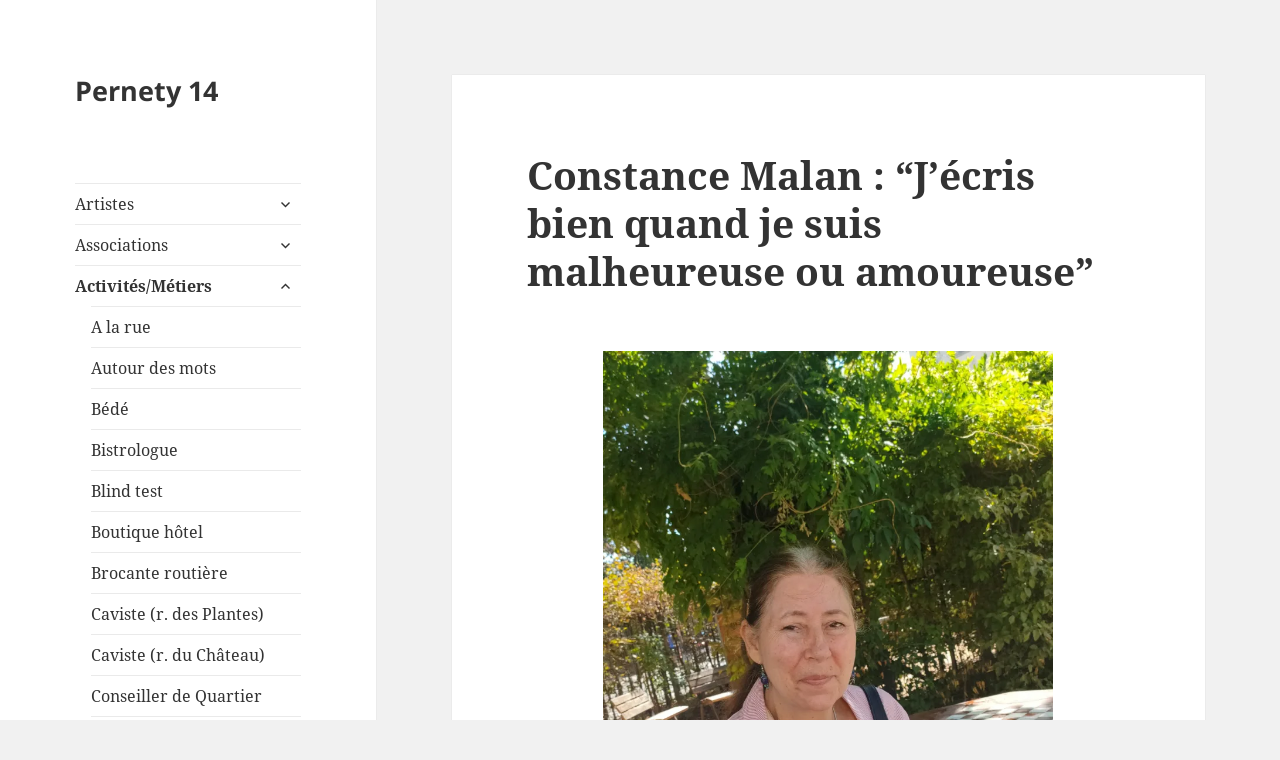

--- FILE ---
content_type: text/html; charset=UTF-8
request_url: https://pernety14.fr/constance-malan-jecris-bien-quand-je-suis-malheureuse-ou-amoureuse/
body_size: 18952
content:
<!DOCTYPE html>
<html lang="en-US" class="no-js">
<head>
	<meta charset="UTF-8">
	<meta name="viewport" content="width=device-width, initial-scale=1.0">
	<link rel="profile" href="https://gmpg.org/xfn/11">
	<link rel="pingback" href="https://pernety14.fr/xmlrpc.php">
	<script>
(function(html){html.className = html.className.replace(/\bno-js\b/,'js')})(document.documentElement);
//# sourceURL=twentyfifteen_javascript_detection
</script>
<title>Constance Malan : &#8220;J&#8217;écris bien quand je suis malheureuse ou amoureuse&#8221; &#8211; Pernety 14</title>
<meta name='robots' content='max-image-preview:large' />
<link rel='dns-prefetch' href='//stats.wp.com' />
<link rel='preconnect' href='//i0.wp.com' />
<link rel='preconnect' href='//c0.wp.com' />
<link rel="alternate" type="application/rss+xml" title="Pernety 14 &raquo; Feed" href="https://pernety14.fr/feed/" />
<link rel="alternate" type="application/rss+xml" title="Pernety 14 &raquo; Comments Feed" href="https://pernety14.fr/comments/feed/" />
<link rel="alternate" type="application/rss+xml" title="Pernety 14 &raquo; Constance Malan : &#8220;J&#8217;écris bien quand je suis malheureuse ou amoureuse&#8221; Comments Feed" href="https://pernety14.fr/constance-malan-jecris-bien-quand-je-suis-malheureuse-ou-amoureuse/feed/" />
<link rel="alternate" title="oEmbed (JSON)" type="application/json+oembed" href="https://pernety14.fr/wp-json/oembed/1.0/embed?url=https%3A%2F%2Fpernety14.fr%2Fconstance-malan-jecris-bien-quand-je-suis-malheureuse-ou-amoureuse%2F" />
<link rel="alternate" title="oEmbed (XML)" type="text/xml+oembed" href="https://pernety14.fr/wp-json/oembed/1.0/embed?url=https%3A%2F%2Fpernety14.fr%2Fconstance-malan-jecris-bien-quand-je-suis-malheureuse-ou-amoureuse%2F&#038;format=xml" />
<style id='wp-img-auto-sizes-contain-inline-css'>
img:is([sizes=auto i],[sizes^="auto," i]){contain-intrinsic-size:3000px 1500px}
/*# sourceURL=wp-img-auto-sizes-contain-inline-css */
</style>
<link rel='stylesheet' id='twentyfifteen-jetpack-css' href='https://c0.wp.com/p/jetpack/15.4/modules/theme-tools/compat/twentyfifteen.css' media='all' />
<style id='wp-emoji-styles-inline-css'>

	img.wp-smiley, img.emoji {
		display: inline !important;
		border: none !important;
		box-shadow: none !important;
		height: 1em !important;
		width: 1em !important;
		margin: 0 0.07em !important;
		vertical-align: -0.1em !important;
		background: none !important;
		padding: 0 !important;
	}
/*# sourceURL=wp-emoji-styles-inline-css */
</style>
<style id='wp-block-library-inline-css'>
:root{--wp-block-synced-color:#7a00df;--wp-block-synced-color--rgb:122,0,223;--wp-bound-block-color:var(--wp-block-synced-color);--wp-editor-canvas-background:#ddd;--wp-admin-theme-color:#007cba;--wp-admin-theme-color--rgb:0,124,186;--wp-admin-theme-color-darker-10:#006ba1;--wp-admin-theme-color-darker-10--rgb:0,107,160.5;--wp-admin-theme-color-darker-20:#005a87;--wp-admin-theme-color-darker-20--rgb:0,90,135;--wp-admin-border-width-focus:2px}@media (min-resolution:192dpi){:root{--wp-admin-border-width-focus:1.5px}}.wp-element-button{cursor:pointer}:root .has-very-light-gray-background-color{background-color:#eee}:root .has-very-dark-gray-background-color{background-color:#313131}:root .has-very-light-gray-color{color:#eee}:root .has-very-dark-gray-color{color:#313131}:root .has-vivid-green-cyan-to-vivid-cyan-blue-gradient-background{background:linear-gradient(135deg,#00d084,#0693e3)}:root .has-purple-crush-gradient-background{background:linear-gradient(135deg,#34e2e4,#4721fb 50%,#ab1dfe)}:root .has-hazy-dawn-gradient-background{background:linear-gradient(135deg,#faaca8,#dad0ec)}:root .has-subdued-olive-gradient-background{background:linear-gradient(135deg,#fafae1,#67a671)}:root .has-atomic-cream-gradient-background{background:linear-gradient(135deg,#fdd79a,#004a59)}:root .has-nightshade-gradient-background{background:linear-gradient(135deg,#330968,#31cdcf)}:root .has-midnight-gradient-background{background:linear-gradient(135deg,#020381,#2874fc)}:root{--wp--preset--font-size--normal:16px;--wp--preset--font-size--huge:42px}.has-regular-font-size{font-size:1em}.has-larger-font-size{font-size:2.625em}.has-normal-font-size{font-size:var(--wp--preset--font-size--normal)}.has-huge-font-size{font-size:var(--wp--preset--font-size--huge)}.has-text-align-center{text-align:center}.has-text-align-left{text-align:left}.has-text-align-right{text-align:right}.has-fit-text{white-space:nowrap!important}#end-resizable-editor-section{display:none}.aligncenter{clear:both}.items-justified-left{justify-content:flex-start}.items-justified-center{justify-content:center}.items-justified-right{justify-content:flex-end}.items-justified-space-between{justify-content:space-between}.screen-reader-text{border:0;clip-path:inset(50%);height:1px;margin:-1px;overflow:hidden;padding:0;position:absolute;width:1px;word-wrap:normal!important}.screen-reader-text:focus{background-color:#ddd;clip-path:none;color:#444;display:block;font-size:1em;height:auto;left:5px;line-height:normal;padding:15px 23px 14px;text-decoration:none;top:5px;width:auto;z-index:100000}html :where(.has-border-color){border-style:solid}html :where([style*=border-top-color]){border-top-style:solid}html :where([style*=border-right-color]){border-right-style:solid}html :where([style*=border-bottom-color]){border-bottom-style:solid}html :where([style*=border-left-color]){border-left-style:solid}html :where([style*=border-width]){border-style:solid}html :where([style*=border-top-width]){border-top-style:solid}html :where([style*=border-right-width]){border-right-style:solid}html :where([style*=border-bottom-width]){border-bottom-style:solid}html :where([style*=border-left-width]){border-left-style:solid}html :where(img[class*=wp-image-]){height:auto;max-width:100%}:where(figure){margin:0 0 1em}html :where(.is-position-sticky){--wp-admin--admin-bar--position-offset:var(--wp-admin--admin-bar--height,0px)}@media screen and (max-width:600px){html :where(.is-position-sticky){--wp-admin--admin-bar--position-offset:0px}}

/*# sourceURL=wp-block-library-inline-css */
</style><style id='global-styles-inline-css'>
:root{--wp--preset--aspect-ratio--square: 1;--wp--preset--aspect-ratio--4-3: 4/3;--wp--preset--aspect-ratio--3-4: 3/4;--wp--preset--aspect-ratio--3-2: 3/2;--wp--preset--aspect-ratio--2-3: 2/3;--wp--preset--aspect-ratio--16-9: 16/9;--wp--preset--aspect-ratio--9-16: 9/16;--wp--preset--color--black: #000000;--wp--preset--color--cyan-bluish-gray: #abb8c3;--wp--preset--color--white: #fff;--wp--preset--color--pale-pink: #f78da7;--wp--preset--color--vivid-red: #cf2e2e;--wp--preset--color--luminous-vivid-orange: #ff6900;--wp--preset--color--luminous-vivid-amber: #fcb900;--wp--preset--color--light-green-cyan: #7bdcb5;--wp--preset--color--vivid-green-cyan: #00d084;--wp--preset--color--pale-cyan-blue: #8ed1fc;--wp--preset--color--vivid-cyan-blue: #0693e3;--wp--preset--color--vivid-purple: #9b51e0;--wp--preset--color--dark-gray: #111;--wp--preset--color--light-gray: #f1f1f1;--wp--preset--color--yellow: #f4ca16;--wp--preset--color--dark-brown: #352712;--wp--preset--color--medium-pink: #e53b51;--wp--preset--color--light-pink: #ffe5d1;--wp--preset--color--dark-purple: #2e2256;--wp--preset--color--purple: #674970;--wp--preset--color--blue-gray: #22313f;--wp--preset--color--bright-blue: #55c3dc;--wp--preset--color--light-blue: #e9f2f9;--wp--preset--gradient--vivid-cyan-blue-to-vivid-purple: linear-gradient(135deg,rgb(6,147,227) 0%,rgb(155,81,224) 100%);--wp--preset--gradient--light-green-cyan-to-vivid-green-cyan: linear-gradient(135deg,rgb(122,220,180) 0%,rgb(0,208,130) 100%);--wp--preset--gradient--luminous-vivid-amber-to-luminous-vivid-orange: linear-gradient(135deg,rgb(252,185,0) 0%,rgb(255,105,0) 100%);--wp--preset--gradient--luminous-vivid-orange-to-vivid-red: linear-gradient(135deg,rgb(255,105,0) 0%,rgb(207,46,46) 100%);--wp--preset--gradient--very-light-gray-to-cyan-bluish-gray: linear-gradient(135deg,rgb(238,238,238) 0%,rgb(169,184,195) 100%);--wp--preset--gradient--cool-to-warm-spectrum: linear-gradient(135deg,rgb(74,234,220) 0%,rgb(151,120,209) 20%,rgb(207,42,186) 40%,rgb(238,44,130) 60%,rgb(251,105,98) 80%,rgb(254,248,76) 100%);--wp--preset--gradient--blush-light-purple: linear-gradient(135deg,rgb(255,206,236) 0%,rgb(152,150,240) 100%);--wp--preset--gradient--blush-bordeaux: linear-gradient(135deg,rgb(254,205,165) 0%,rgb(254,45,45) 50%,rgb(107,0,62) 100%);--wp--preset--gradient--luminous-dusk: linear-gradient(135deg,rgb(255,203,112) 0%,rgb(199,81,192) 50%,rgb(65,88,208) 100%);--wp--preset--gradient--pale-ocean: linear-gradient(135deg,rgb(255,245,203) 0%,rgb(182,227,212) 50%,rgb(51,167,181) 100%);--wp--preset--gradient--electric-grass: linear-gradient(135deg,rgb(202,248,128) 0%,rgb(113,206,126) 100%);--wp--preset--gradient--midnight: linear-gradient(135deg,rgb(2,3,129) 0%,rgb(40,116,252) 100%);--wp--preset--gradient--dark-gray-gradient-gradient: linear-gradient(90deg, rgba(17,17,17,1) 0%, rgba(42,42,42,1) 100%);--wp--preset--gradient--light-gray-gradient: linear-gradient(90deg, rgba(241,241,241,1) 0%, rgba(215,215,215,1) 100%);--wp--preset--gradient--white-gradient: linear-gradient(90deg, rgba(255,255,255,1) 0%, rgba(230,230,230,1) 100%);--wp--preset--gradient--yellow-gradient: linear-gradient(90deg, rgba(244,202,22,1) 0%, rgba(205,168,10,1) 100%);--wp--preset--gradient--dark-brown-gradient: linear-gradient(90deg, rgba(53,39,18,1) 0%, rgba(91,67,31,1) 100%);--wp--preset--gradient--medium-pink-gradient: linear-gradient(90deg, rgba(229,59,81,1) 0%, rgba(209,28,51,1) 100%);--wp--preset--gradient--light-pink-gradient: linear-gradient(90deg, rgba(255,229,209,1) 0%, rgba(255,200,158,1) 100%);--wp--preset--gradient--dark-purple-gradient: linear-gradient(90deg, rgba(46,34,86,1) 0%, rgba(66,48,123,1) 100%);--wp--preset--gradient--purple-gradient: linear-gradient(90deg, rgba(103,73,112,1) 0%, rgba(131,93,143,1) 100%);--wp--preset--gradient--blue-gray-gradient: linear-gradient(90deg, rgba(34,49,63,1) 0%, rgba(52,75,96,1) 100%);--wp--preset--gradient--bright-blue-gradient: linear-gradient(90deg, rgba(85,195,220,1) 0%, rgba(43,180,211,1) 100%);--wp--preset--gradient--light-blue-gradient: linear-gradient(90deg, rgba(233,242,249,1) 0%, rgba(193,218,238,1) 100%);--wp--preset--font-size--small: 13px;--wp--preset--font-size--medium: 20px;--wp--preset--font-size--large: 36px;--wp--preset--font-size--x-large: 42px;--wp--preset--spacing--20: 0.44rem;--wp--preset--spacing--30: 0.67rem;--wp--preset--spacing--40: 1rem;--wp--preset--spacing--50: 1.5rem;--wp--preset--spacing--60: 2.25rem;--wp--preset--spacing--70: 3.38rem;--wp--preset--spacing--80: 5.06rem;--wp--preset--shadow--natural: 6px 6px 9px rgba(0, 0, 0, 0.2);--wp--preset--shadow--deep: 12px 12px 50px rgba(0, 0, 0, 0.4);--wp--preset--shadow--sharp: 6px 6px 0px rgba(0, 0, 0, 0.2);--wp--preset--shadow--outlined: 6px 6px 0px -3px rgb(255, 255, 255), 6px 6px rgb(0, 0, 0);--wp--preset--shadow--crisp: 6px 6px 0px rgb(0, 0, 0);}:where(.is-layout-flex){gap: 0.5em;}:where(.is-layout-grid){gap: 0.5em;}body .is-layout-flex{display: flex;}.is-layout-flex{flex-wrap: wrap;align-items: center;}.is-layout-flex > :is(*, div){margin: 0;}body .is-layout-grid{display: grid;}.is-layout-grid > :is(*, div){margin: 0;}:where(.wp-block-columns.is-layout-flex){gap: 2em;}:where(.wp-block-columns.is-layout-grid){gap: 2em;}:where(.wp-block-post-template.is-layout-flex){gap: 1.25em;}:where(.wp-block-post-template.is-layout-grid){gap: 1.25em;}.has-black-color{color: var(--wp--preset--color--black) !important;}.has-cyan-bluish-gray-color{color: var(--wp--preset--color--cyan-bluish-gray) !important;}.has-white-color{color: var(--wp--preset--color--white) !important;}.has-pale-pink-color{color: var(--wp--preset--color--pale-pink) !important;}.has-vivid-red-color{color: var(--wp--preset--color--vivid-red) !important;}.has-luminous-vivid-orange-color{color: var(--wp--preset--color--luminous-vivid-orange) !important;}.has-luminous-vivid-amber-color{color: var(--wp--preset--color--luminous-vivid-amber) !important;}.has-light-green-cyan-color{color: var(--wp--preset--color--light-green-cyan) !important;}.has-vivid-green-cyan-color{color: var(--wp--preset--color--vivid-green-cyan) !important;}.has-pale-cyan-blue-color{color: var(--wp--preset--color--pale-cyan-blue) !important;}.has-vivid-cyan-blue-color{color: var(--wp--preset--color--vivid-cyan-blue) !important;}.has-vivid-purple-color{color: var(--wp--preset--color--vivid-purple) !important;}.has-black-background-color{background-color: var(--wp--preset--color--black) !important;}.has-cyan-bluish-gray-background-color{background-color: var(--wp--preset--color--cyan-bluish-gray) !important;}.has-white-background-color{background-color: var(--wp--preset--color--white) !important;}.has-pale-pink-background-color{background-color: var(--wp--preset--color--pale-pink) !important;}.has-vivid-red-background-color{background-color: var(--wp--preset--color--vivid-red) !important;}.has-luminous-vivid-orange-background-color{background-color: var(--wp--preset--color--luminous-vivid-orange) !important;}.has-luminous-vivid-amber-background-color{background-color: var(--wp--preset--color--luminous-vivid-amber) !important;}.has-light-green-cyan-background-color{background-color: var(--wp--preset--color--light-green-cyan) !important;}.has-vivid-green-cyan-background-color{background-color: var(--wp--preset--color--vivid-green-cyan) !important;}.has-pale-cyan-blue-background-color{background-color: var(--wp--preset--color--pale-cyan-blue) !important;}.has-vivid-cyan-blue-background-color{background-color: var(--wp--preset--color--vivid-cyan-blue) !important;}.has-vivid-purple-background-color{background-color: var(--wp--preset--color--vivid-purple) !important;}.has-black-border-color{border-color: var(--wp--preset--color--black) !important;}.has-cyan-bluish-gray-border-color{border-color: var(--wp--preset--color--cyan-bluish-gray) !important;}.has-white-border-color{border-color: var(--wp--preset--color--white) !important;}.has-pale-pink-border-color{border-color: var(--wp--preset--color--pale-pink) !important;}.has-vivid-red-border-color{border-color: var(--wp--preset--color--vivid-red) !important;}.has-luminous-vivid-orange-border-color{border-color: var(--wp--preset--color--luminous-vivid-orange) !important;}.has-luminous-vivid-amber-border-color{border-color: var(--wp--preset--color--luminous-vivid-amber) !important;}.has-light-green-cyan-border-color{border-color: var(--wp--preset--color--light-green-cyan) !important;}.has-vivid-green-cyan-border-color{border-color: var(--wp--preset--color--vivid-green-cyan) !important;}.has-pale-cyan-blue-border-color{border-color: var(--wp--preset--color--pale-cyan-blue) !important;}.has-vivid-cyan-blue-border-color{border-color: var(--wp--preset--color--vivid-cyan-blue) !important;}.has-vivid-purple-border-color{border-color: var(--wp--preset--color--vivid-purple) !important;}.has-vivid-cyan-blue-to-vivid-purple-gradient-background{background: var(--wp--preset--gradient--vivid-cyan-blue-to-vivid-purple) !important;}.has-light-green-cyan-to-vivid-green-cyan-gradient-background{background: var(--wp--preset--gradient--light-green-cyan-to-vivid-green-cyan) !important;}.has-luminous-vivid-amber-to-luminous-vivid-orange-gradient-background{background: var(--wp--preset--gradient--luminous-vivid-amber-to-luminous-vivid-orange) !important;}.has-luminous-vivid-orange-to-vivid-red-gradient-background{background: var(--wp--preset--gradient--luminous-vivid-orange-to-vivid-red) !important;}.has-very-light-gray-to-cyan-bluish-gray-gradient-background{background: var(--wp--preset--gradient--very-light-gray-to-cyan-bluish-gray) !important;}.has-cool-to-warm-spectrum-gradient-background{background: var(--wp--preset--gradient--cool-to-warm-spectrum) !important;}.has-blush-light-purple-gradient-background{background: var(--wp--preset--gradient--blush-light-purple) !important;}.has-blush-bordeaux-gradient-background{background: var(--wp--preset--gradient--blush-bordeaux) !important;}.has-luminous-dusk-gradient-background{background: var(--wp--preset--gradient--luminous-dusk) !important;}.has-pale-ocean-gradient-background{background: var(--wp--preset--gradient--pale-ocean) !important;}.has-electric-grass-gradient-background{background: var(--wp--preset--gradient--electric-grass) !important;}.has-midnight-gradient-background{background: var(--wp--preset--gradient--midnight) !important;}.has-small-font-size{font-size: var(--wp--preset--font-size--small) !important;}.has-medium-font-size{font-size: var(--wp--preset--font-size--medium) !important;}.has-large-font-size{font-size: var(--wp--preset--font-size--large) !important;}.has-x-large-font-size{font-size: var(--wp--preset--font-size--x-large) !important;}
/*# sourceURL=global-styles-inline-css */
</style>

<style id='classic-theme-styles-inline-css'>
/*! This file is auto-generated */
.wp-block-button__link{color:#fff;background-color:#32373c;border-radius:9999px;box-shadow:none;text-decoration:none;padding:calc(.667em + 2px) calc(1.333em + 2px);font-size:1.125em}.wp-block-file__button{background:#32373c;color:#fff;text-decoration:none}
/*# sourceURL=/wp-includes/css/classic-themes.min.css */
</style>
<link rel='stylesheet' id='twentyfifteen-fonts-css' href='https://pernety14.fr/wp-content/themes/twentyfifteen/assets/fonts/noto-sans-plus-noto-serif-plus-inconsolata.css?ver=20230328' media='all' />
<link rel='stylesheet' id='genericons-css' href='https://c0.wp.com/p/jetpack/15.4/_inc/genericons/genericons/genericons.css' media='all' />
<link rel='stylesheet' id='twentyfifteen-style-css' href='https://pernety14.fr/wp-content/themes/twentyfifteen/style.css?ver=20251202' media='all' />
<link rel='stylesheet' id='twentyfifteen-block-style-css' href='https://pernety14.fr/wp-content/themes/twentyfifteen/css/blocks.css?ver=20240715' media='all' />
<script src="https://c0.wp.com/c/6.9/wp-includes/js/jquery/jquery.min.js" id="jquery-core-js"></script>
<script src="https://c0.wp.com/c/6.9/wp-includes/js/jquery/jquery-migrate.min.js" id="jquery-migrate-js"></script>
<script id="twentyfifteen-script-js-extra">
var screenReaderText = {"expand":"\u003Cspan class=\"screen-reader-text\"\u003Eexpand child menu\u003C/span\u003E","collapse":"\u003Cspan class=\"screen-reader-text\"\u003Ecollapse child menu\u003C/span\u003E"};
//# sourceURL=twentyfifteen-script-js-extra
</script>
<script src="https://pernety14.fr/wp-content/themes/twentyfifteen/js/functions.js?ver=20250729" id="twentyfifteen-script-js" defer data-wp-strategy="defer"></script>
<link rel="https://api.w.org/" href="https://pernety14.fr/wp-json/" /><link rel="alternate" title="JSON" type="application/json" href="https://pernety14.fr/wp-json/wp/v2/posts/2445" /><link rel="EditURI" type="application/rsd+xml" title="RSD" href="https://pernety14.fr/xmlrpc.php?rsd" />
<meta name="generator" content="WordPress 6.9" />
<link rel="canonical" href="https://pernety14.fr/constance-malan-jecris-bien-quand-je-suis-malheureuse-ou-amoureuse/" />
<link rel='shortlink' href='https://pernety14.fr/?p=2445' />
	<style>img#wpstats{display:none}</style>
		</head>

<body class="wp-singular post-template-default single single-post postid-2445 single-format-standard wp-embed-responsive wp-theme-twentyfifteen">
<div id="page" class="hfeed site">
	<a class="skip-link screen-reader-text" href="#content">
		Skip to content	</a>

	<div id="sidebar" class="sidebar">
		<header id="masthead" class="site-header">
			<div class="site-branding">
									<p class="site-title"><a href="https://pernety14.fr/" rel="home" >Pernety 14</a></p>
					
				<button class="secondary-toggle">Menu and widgets</button>
			</div><!-- .site-branding -->
		</header><!-- .site-header -->

			<div id="secondary" class="secondary">

					<nav id="site-navigation" class="main-navigation">
				<div class="menu-accueil-container"><ul id="menu-accueil" class="nav-menu"><li id="menu-item-4519" class="menu-item menu-item-type-taxonomy menu-item-object-category menu-item-has-children menu-item-4519"><a href="https://pernety14.fr/category/artistes/">Artistes</a>
<ul class="sub-menu">
	<li id="menu-item-4620" class="menu-item menu-item-type-post_type menu-item-object-post menu-item-4620"><a href="https://pernety14.fr/le-tres-bon-trip-de-bad-beu-dans-le-14eme/">bad beu</a></li>
	<li id="menu-item-5470" class="menu-item menu-item-type-post_type menu-item-object-post menu-item-5470"><a href="https://pernety14.fr/nadette-barbosa-perrin-entre-collages-et-amoureux-de-papier/">Nadette Barbosa Perrin</a></li>
	<li id="menu-item-6003" class="menu-item menu-item-type-post_type menu-item-object-post menu-item-6003"><a href="https://pernety14.fr/maylis-de-bascher-les-couleurs-de-la-vraie-vie/">Maÿlis de Bascher</a></li>
	<li id="menu-item-4625" class="menu-item menu-item-type-post_type menu-item-object-post menu-item-4625"><a href="https://pernety14.fr/la-marginalite-est-ma-matiere-de-predilection-marie-bataille/">Marie Bataille</a></li>
	<li id="menu-item-4612" class="menu-item menu-item-type-post_type menu-item-object-post menu-item-4612"><a href="https://pernety14.fr/michel-buhler-ne-met-pas-deau-dans-son-vin-rouge/">Michel Bühler</a></li>
	<li id="menu-item-4621" class="menu-item menu-item-type-post_type menu-item-object-post menu-item-4621"><a href="https://pernety14.fr/les-exquises-esquisses-de-marie-burgat-ecrivaine-de-pernety/">Marie Burgat</a></li>
	<li id="menu-item-4619" class="menu-item menu-item-type-post_type menu-item-object-post menu-item-4619"><a href="https://pernety14.fr/le-paris-plus-beau-de-jean-francois-caillarec/">Jean-François Caillarec</a></li>
	<li id="menu-item-4597" class="menu-item menu-item-type-post_type menu-item-object-post menu-item-4597"><a href="https://pernety14.fr/ambre-castilla-peintre-coloriste-de-montparnasse/">Ambre Castilla</a></li>
	<li id="menu-item-4627" class="menu-item menu-item-type-post_type menu-item-object-post menu-item-4627"><a href="https://pernety14.fr/dominique-cros-je-ne-fais-jamais-ce-quon-attend-de-moi-en-peinture/">Dominique Cros</a></li>
	<li id="menu-item-4603" class="menu-item menu-item-type-post_type menu-item-object-post menu-item-4603"><a href="https://pernety14.fr/francesca-dal-chele-la-photographe-du-coin-de-la-rue/">Francesca Dal Chele</a></li>
	<li id="menu-item-4608" class="menu-item menu-item-type-post_type menu-item-object-post menu-item-4608"><a href="https://pernety14.fr/lucile-denizot-na-pas-peur-du-grand-mechant-loup/">Lucile Denizot</a></li>
	<li id="menu-item-4602" class="menu-item menu-item-type-post_type menu-item-object-post menu-item-4602"><a href="https://pernety14.fr/france-dumas-croque-la-vie-du-14eme-arrondissement/">France Dumas</a></li>
	<li id="menu-item-4614" class="menu-item menu-item-type-post_type menu-item-object-post menu-item-4614"><a href="https://pernety14.fr/quand-lenergie-devient-art-roland-erguy-professeur-de-tai-chi-et-artiste-sculpteur/">Roland Erguy</a></li>
	<li id="menu-item-4610" class="menu-item menu-item-type-post_type menu-item-object-post menu-item-4610"><a href="https://pernety14.fr/marie-laure-fadier-un-talent-en-trois-dimensions/">Marie Laure Fadier</a></li>
	<li id="menu-item-4618" class="menu-item menu-item-type-post_type menu-item-object-post menu-item-4618"><a href="https://pernety14.fr/le-kiosque-atelier-de-sedigheh-fahrat/">Sedigheh Fahrat</a></li>
	<li id="menu-item-4600" class="menu-item menu-item-type-post_type menu-item-object-post menu-item-4600"><a href="https://pernety14.fr/chantal-grimm-celebre-les-belles-rebelles-du-moyen-age-et-de-la-renaissance/">Chantal Grimm</a></li>
	<li id="menu-item-4609" class="menu-item menu-item-type-post_type menu-item-object-post menu-item-4609"><a href="https://pernety14.fr/marc-havet-plus-grand-chanteur-buveur-compositeur-encore-en-vie/">Marc Havet</a></li>
	<li id="menu-item-4623" class="menu-item menu-item-type-post_type menu-item-object-post menu-item-4623"><a href="https://pernety14.fr/heartcraft-le-coeur-a-louvrage-dans-le-14eme-bisounours/">HeartCraft</a></li>
	<li id="menu-item-4607" class="menu-item menu-item-type-post_type menu-item-object-post menu-item-4607"><a href="https://pernety14.fr/lou-hopop-pas-folle-la-guepe/">Lou Hopop</a></li>
	<li id="menu-item-4624" class="menu-item menu-item-type-post_type menu-item-object-post menu-item-4624"><a href="https://pernety14.fr/le-14eme-en-graffs-et-en-friches-de-katre/">Katre</a></li>
	<li id="menu-item-5163" class="menu-item menu-item-type-post_type menu-item-object-post menu-item-5163"><a href="https://pernety14.fr/ibrahima-kone-sans-tabou-a-paris-14eme/">Ibrahima Kone</a></li>
	<li id="menu-item-4599" class="menu-item menu-item-type-post_type menu-item-object-post menu-item-4599"><a href="https://pernety14.fr/cadavres-exquis-et-autres-desirs-de-daisy-le-dez/">Daisy Le Dez</a></li>
	<li id="menu-item-5654" class="menu-item menu-item-type-post_type menu-item-object-post menu-item-5654"><a href="https://pernety14.fr/vincent-marshall-interview-dans-les-regles-de-lart/">Vincent Marshall</a></li>
	<li id="menu-item-4613" class="menu-item menu-item-type-post_type menu-item-object-post menu-item-4613"><a href="https://pernety14.fr/nelly-pouget-dernier-dinosaure-du-jazz-contemporain/">Nelly Pouget</a></li>
	<li id="menu-item-5930" class="menu-item menu-item-type-post_type menu-item-object-post menu-item-5930"><a href="https://pernety14.fr/les-invitations-au-voyage-de-cyril-reguerre/">Cyril Réguerre</a></li>
	<li id="menu-item-4604" class="menu-item menu-item-type-post_type menu-item-object-post menu-item-4604"><a href="https://pernety14.fr/jade-saint-paul-peintre-autodidacte-de-paris-de-la-martinique-et-du-monde/">Jade Saint-Paul</a></li>
	<li id="menu-item-4615" class="menu-item menu-item-type-post_type menu-item-object-post menu-item-4615"><a href="https://pernety14.fr/soda-pop-jai-toujours-ete-un-touche-a-tout/">Soda Pop</a></li>
	<li id="menu-item-4626" class="menu-item menu-item-type-post_type menu-item-object-post menu-item-4626"><a href="https://pernety14.fr/claudia-tavares-ce-que-je-veux-transmettre-aux-gens-cest-le-courage/">Claudia Tavares</a></li>
	<li id="menu-item-4601" class="menu-item menu-item-type-post_type menu-item-object-post menu-item-4601"><a href="https://pernety14.fr/florence-thepault-la-voix-des-chansons-a-textes-de-fip-ta-zik/">Florence Thépault</a></li>
	<li id="menu-item-4606" class="menu-item menu-item-type-post_type menu-item-object-post menu-item-4606"><a href="https://pernety14.fr/jean-pierre-torlois-je-ne-me-prends-pas-pour-un-artiste-jaime-faire-des-trucs/">Jean-Pierre Torlois</a></li>
	<li id="menu-item-4611" class="menu-item menu-item-type-post_type menu-item-object-post menu-item-4611"><a href="https://pernety14.fr/mc-vybz-cest-la-misere-qui-trouve-lhomme-personne-ne-cherche-la-misere/">MC Vybz</a></li>
	<li id="menu-item-4598" class="menu-item menu-item-type-post_type menu-item-object-post menu-item-4598"><a href="https://pernety14.fr/notre-visite-de-latelier-danna-waisman-rue-du-chateau/">Anna Waisman</a></li>
	<li id="menu-item-4596" class="menu-item menu-item-type-post_type menu-item-object-post menu-item-4596"><a href="https://pernety14.fr/alissa-wenz-entre-16-heures-et-16-heures-39/">Alissa Wenz</a></li>
	<li id="menu-item-4932" class="menu-item menu-item-type-post_type menu-item-object-post menu-item-4932"><a href="https://pernety14.fr/meksa-yadadene-entre-3eme-et-7eme-art/">Meksa Yadadene</a></li>
	<li id="menu-item-4605" class="menu-item menu-item-type-post_type menu-item-object-post menu-item-4605"><a href="https://pernety14.fr/jean-yarps-entrevue-entre-pochoirs-et-polars/">Jean Yarps</a></li>
	<li id="menu-item-4617" class="menu-item menu-item-type-post_type menu-item-object-post menu-item-4617"><a href="https://pernety14.fr/yko-artiste-total-et-sans-frontieres/">YKO</a></li>
</ul>
</li>
<li id="menu-item-4520" class="menu-item menu-item-type-taxonomy menu-item-object-category menu-item-has-children menu-item-4520"><a href="https://pernety14.fr/category/associations/">Associations</a>
<ul class="sub-menu">
	<li id="menu-item-6396" class="menu-item menu-item-type-post_type menu-item-object-post menu-item-6396"><a href="https://pernety14.fr/thierry-veron-la-mairie-de-paris-na-que-faire-des-commercants/">ACAGL14</a></li>
	<li id="menu-item-4592" class="menu-item menu-item-type-post_type menu-item-object-post menu-item-4592"><a href="https://pernety14.fr/herve-jacob-le-g-o-de-la-place-moro-giafferi/">Amis de la Place Moro-Giafferi</a></li>
	<li id="menu-item-4580" class="menu-item menu-item-type-post_type menu-item-object-post menu-item-4580"><a href="https://pernety14.fr/a-la-rencontre-des-artistes-du-marche-de-la-creation-edgar-quinet/">Artistes du Marché de la Création Edgar Quinet</a></li>
	<li id="menu-item-4581" class="menu-item menu-item-type-post_type menu-item-object-post menu-item-4581"><a href="https://pernety14.fr/annie-mako-productrice-et-metteuse-en-signes/">Bête à Bon Dieu Production</a></li>
	<li id="menu-item-4582" class="menu-item menu-item-type-post_type menu-item-object-post menu-item-4582"><a href="https://pernety14.fr/carnaval-de-paris-bien-au-dela-de-la-bande-a-basile-pachkoff/">Carnaval de Paris</a></li>
	<li id="menu-item-4583" class="menu-item menu-item-type-post_type menu-item-object-post menu-item-4583"><a href="https://pernety14.fr/christian-deutsch-medaille-fields-citoyenne-du-14eme/">CC14</a></li>
	<li id="menu-item-4590" class="menu-item menu-item-type-post_type menu-item-object-post menu-item-4590"><a href="https://pernety14.fr/un-coin-de-ciel-pour-preserver-lame-du-quartier-pernety/">Coin de Ciel</a></li>
	<li id="menu-item-4584" class="menu-item menu-item-type-post_type menu-item-object-post menu-item-4584"><a href="https://pernety14.fr/coqua-pour-redonner-le-gout-du-collectif-a-pernety-plaisance/">COQUA</a></li>
	<li id="menu-item-4593" class="menu-item menu-item-type-post_type menu-item-object-post menu-item-4593"><a href="https://pernety14.fr/marie-do-freval-le-theatre-doit-etre-une-sorte-de-tempete/">Compagnie Bouche à Bouche</a></li>
	<li id="menu-item-6516" class="menu-item menu-item-type-post_type menu-item-object-post menu-item-6516"><a href="https://pernety14.fr/place-denfert-rochereau-encore-un-instant-monsieur-du-bureau/">Denfert demain</a></li>
	<li id="menu-item-4591" class="menu-item menu-item-type-post_type menu-item-object-post menu-item-4591"><a href="https://pernety14.fr/florimont-centre-nevralgique-associatif-du-14eme/">Florimont</a></li>
	<li id="menu-item-4594" class="menu-item menu-item-type-post_type menu-item-object-post menu-item-4594"><a href="https://pernety14.fr/patricia-benech-le-roux-women-empowerment-activist/">Garidell14</a></li>
	<li id="menu-item-4579" class="menu-item menu-item-type-post_type menu-item-object-post menu-item-4579"><a href="https://pernety14.fr/les-jardins-numeriques-et-liut-de-bobigny-sallient-contre-la-fracture-sociale/">Jardins Numériques</a></li>
	<li id="menu-item-5001" class="menu-item menu-item-type-post_type menu-item-object-post menu-item-5001"><a href="https://pernety14.fr/rencontres-avec-yann-ber-tillenon-au-bar-de-la-liberte/">Kervreizh</a></li>
	<li id="menu-item-6453" class="menu-item menu-item-type-post_type menu-item-object-post menu-item-6453"><a href="https://pernety14.fr/pascal-fort-la-situation-dans-les-immeubles-sociaux-est-devenue-invivable/">Locataires du 18 Moulin de la Vierge</a></li>
	<li id="menu-item-4585" class="menu-item menu-item-type-post_type menu-item-object-post menu-item-4585"><a href="https://pernety14.fr/dominique-massot-on-peut-tres-vite-se-retrouver-a-la-rue/">Mie de Pain</a></li>
	<li id="menu-item-4588" class="menu-item menu-item-type-post_type menu-item-object-post menu-item-4588"><a href="https://pernety14.fr/nous-avons-resolu-lenigme-miss-marple-consorts/">Miss Marple &#038; Consorts</a></li>
	<li id="menu-item-4595" class="menu-item menu-item-type-post_type menu-item-object-post menu-item-4595"><a href="https://pernety14.fr/francoise-le-goaziou-presidente-du-lieu-de-la-joie-detre-ensemble/">Mission Bretonne</a></li>
	<li id="menu-item-4576" class="menu-item menu-item-type-post_type menu-item-object-post menu-item-4576"><a href="https://pernety14.fr/le-moulin-a-cafe-prend-un-coup-de-jeune-pour-ses-16-ans/">Moulin à Café</a></li>
	<li id="menu-item-5426" class="menu-item menu-item-type-post_type menu-item-object-post menu-item-5426"><a href="https://pernety14.fr/de-quoi-est-faite-la-nouvelle-exposition-de-personimages/">Personimages</a></li>
	<li id="menu-item-4578" class="menu-item menu-item-type-post_type menu-item-object-post menu-item-4578"><a href="https://pernety14.fr/promethee-humanitaire-25-ans-de-feu-sacre-pour-aider-les-enfants-des-rues/">Prométhée Humanitaire</a></li>
	<li id="menu-item-4586" class="menu-item menu-item-type-post_type menu-item-object-post menu-item-4586"><a href="https://pernety14.fr/la-parcelle-oubliee-du-royaume-de-michele-leroy/">Sauvegarde et Protection du Square Gaston-Baty</a></li>
	<li id="menu-item-4577" class="menu-item menu-item-type-post_type menu-item-object-post menu-item-4577"><a href="https://pernety14.fr/paris-14-territoire-de-cinema-penser-et-agir-pour-un-autre-monde/">Territoire de cinémas</a></li>
	<li id="menu-item-4587" class="menu-item menu-item-type-post_type menu-item-object-post menu-item-4587"><a href="https://pernety14.fr/les-toutous-de-pernety-se-rebiffent/">Toutous de Pernety</a></li>
	<li id="menu-item-5868" class="menu-item menu-item-type-post_type menu-item-object-post menu-item-5868"><a href="https://pernety14.fr/le-verre-saint-en-route-vers-son-deuxieme-anniversaire/">Verre Saint</a></li>
	<li id="menu-item-4589" class="menu-item menu-item-type-post_type menu-item-object-post menu-item-4589"><a href="https://pernety14.fr/olivia-fdida-mon-quartier-cest-mon-fils-ma-bataille/">Vivre Plaisance</a></li>
</ul>
</li>
<li id="menu-item-4518" class="menu-item menu-item-type-taxonomy menu-item-object-category current-post-ancestor current-menu-ancestor current-menu-parent current-post-parent menu-item-has-children menu-item-4518"><a href="https://pernety14.fr/category/metiers-activites/">Activités/Métiers</a>
<ul class="sub-menu">
	<li id="menu-item-4561" class="menu-item menu-item-type-post_type menu-item-object-post menu-item-4561"><a href="https://pernety14.fr/alain-vlad-un-professeur-a-lecole-de-la-rue/">A la rue</a></li>
	<li id="menu-item-4564" class="menu-item menu-item-type-post_type menu-item-object-post menu-item-4564"><a href="https://pernety14.fr/evelyne-bouetel-amoureuse-passionnee-des-mots/">Autour des mots</a></li>
	<li id="menu-item-4544" class="menu-item menu-item-type-post_type menu-item-object-post menu-item-4544"><a href="https://pernety14.fr/les-very-good-ping-pernety-inventive-news-gags-de-badus/">Bédé</a></li>
	<li id="menu-item-4565" class="menu-item menu-item-type-post_type menu-item-object-post menu-item-4565"><a href="https://pernety14.fr/il-faut-sauver-les-bistrots-le-cri-damour-de-pierrick-bourgault-bistrologue/">Bistrologue</a></li>
	<li id="menu-item-5108" class="menu-item menu-item-type-post_type menu-item-object-post menu-item-5108"><a href="https://pernety14.fr/le-blind-test-musical-teste-a-laveugle-dans-le-14eme/">Blind test</a></li>
	<li id="menu-item-4761" class="menu-item menu-item-type-post_type menu-item-object-post menu-item-4761"><a href="https://pernety14.fr/drawing-house-un-endroit-a-decouvrir-dart-dart/">Boutique hôtel</a></li>
	<li id="menu-item-5247" class="menu-item menu-item-type-post_type menu-item-object-post menu-item-5247"><a href="https://pernety14.fr/came-sur-macadam-la-brocante-routiere-de-la-rue-sarrette/">Brocante routière</a></li>
	<li id="menu-item-4545" class="menu-item menu-item-type-post_type menu-item-object-post menu-item-4545"><a href="https://pernety14.fr/degre-la-cave-rock-inde-du-22-de-la-rue-des-plantes/">Caviste (r. des Plantes)</a></li>
	<li id="menu-item-4555" class="menu-item menu-item-type-post_type menu-item-object-post menu-item-4555"><a href="https://pernety14.fr/lucas-gurgui-le-vin-ca-bouge-enormement/">Caviste (r. du Château)</a></li>
	<li id="menu-item-4573" class="menu-item menu-item-type-post_type menu-item-object-post menu-item-4573"><a href="https://pernety14.fr/les-habits-neufs-du-conseil-de-quartier-pernety/">Conseiller de Quartier</a></li>
	<li id="menu-item-4801" class="menu-item menu-item-type-post_type menu-item-object-post menu-item-4801"><a href="https://pernety14.fr/trois-questions-a-maud-gatel-deputee-sortante-de-paris/">Député</a></li>
	<li id="menu-item-4567" class="menu-item menu-item-type-post_type menu-item-object-post menu-item-4567"><a href="https://pernety14.fr/visite-chez-bernard-zitoune-alias-big-joe-la-memoire-rockn-roll-du-14eme/">DJ</a></li>
	<li id="menu-item-4552" class="menu-item menu-item-type-post_type menu-item-object-post menu-item-4552"><a href="https://pernety14.fr/les-ateliers-henry-dougier-le-monde-tel-quil-est-et-pas-autrement/">Editeur (7ème)</a></li>
	<li id="menu-item-4553" class="menu-item menu-item-type-post_type menu-item-object-post menu-item-4553"><a href="https://pernety14.fr/les-tempetes-traversees-de-gilles-kraemer-capitaine-de-riveneuve-editions/">Editeur (14ème)</a></li>
	<li id="menu-item-6351" class="menu-item menu-item-type-post_type menu-item-object-post menu-item-6351"><a href="https://pernety14.fr/la-resurrection-puissance-1000-dandrea-giovanni-porte/">Etre vivant</a></li>
	<li id="menu-item-4571" class="menu-item menu-item-type-post_type menu-item-object-post menu-item-4571"><a href="https://pernety14.fr/claude-degoutte-fotograff-des-rues-de-paris/">Fotograff</a></li>
	<li id="menu-item-4562" class="menu-item menu-item-type-post_type menu-item-object-post menu-item-4562"><a href="https://pernety14.fr/dany-dan-debeix-ou-la-therapie-par-lhypnose-et-lautohypnose/">Hypnothérapeuthe</a></li>
	<li id="menu-item-4575" class="menu-item menu-item-type-post_type menu-item-object-post menu-item-4575"><a href="https://pernety14.fr/vincent-luccarini-le-parrain-corse-du-quartier-pernety/">Imprimeur</a></li>
	<li id="menu-item-4570" class="menu-item menu-item-type-post_type menu-item-object-post menu-item-4570"><a href="https://pernety14.fr/bruno-sauteron-un-medecin-rattrape-par-son-reve-humanitaire/">Infirmier humanitaire</a></li>
	<li id="menu-item-4574" class="menu-item menu-item-type-post_type menu-item-object-post menu-item-4574"><a href="https://pernety14.fr/yves-andre-dit-gallas-le-trouvetout-du-quotidien/">Inventeur</a></li>
	<li id="menu-item-4548" class="menu-item menu-item-type-post_type menu-item-object-post menu-item-4548"><a href="https://pernety14.fr/le-14eme-arrondissement-au-fil-des-pages/">Journaliste local</a></li>
	<li id="menu-item-4550" class="menu-item menu-item-type-post_type menu-item-object-post menu-item-4550"><a href="https://pernety14.fr/le-kiosque-atelier-de-sedigheh-fahrat/">Kiosquier</a></li>
	<li id="menu-item-4563" class="menu-item menu-item-type-post_type menu-item-object-post menu-item-4563"><a href="https://pernety14.fr/dominique-mazuet-le-libraire-activiste-du-village-pernety/">Libraire</a></li>
	<li id="menu-item-4557" class="menu-item menu-item-type-post_type menu-item-object-post menu-item-4557"><a href="https://pernety14.fr/patrice-pater-le-lunetier-qui-voit-double-dans-le-14eme/">Lunetier</a></li>
	<li id="menu-item-4560" class="menu-item menu-item-type-post_type menu-item-object-post menu-item-4560"><a href="https://pernety14.fr/romuald-provost-le-luthier-en-guitare-qui-decoiffe/">Luthier</a></li>
	<li id="menu-item-5712" class="menu-item menu-item-type-post_type menu-item-object-post menu-item-5712"><a href="https://pernety14.fr/adam-lame-des-couleurs/">Marchand de couleurs</a></li>
	<li id="menu-item-4547" class="menu-item menu-item-type-post_type menu-item-object-post menu-item-4547"><a href="https://pernety14.fr/la-maire-et-la-mairie-de-paris-bientot-taillees-en-piece/">Metteur en scène</a></li>
	<li id="menu-item-6191" class="menu-item menu-item-type-post_type menu-item-object-post menu-item-6191"><a href="https://pernety14.fr/bernard-chaumeil-nous-tend-enfin-la-perche/">Perchman</a></li>
	<li id="menu-item-4551" class="menu-item menu-item-type-post_type menu-item-object-post menu-item-4551"><a href="https://pernety14.fr/les-40-ans-de-vraie-vie-de-chateau-de-daniel-chenot-photographe/">Photographe</a></li>
	<li id="menu-item-4568" class="menu-item menu-item-type-post_type menu-item-object-post current-menu-item menu-item-4568"><a href="https://pernety14.fr/constance-malan-jecris-bien-quand-je-suis-malheureuse-ou-amoureuse/" aria-current="page">Poésie</a></li>
	<li id="menu-item-4549" class="menu-item menu-item-type-post_type menu-item-object-post menu-item-4549"><a href="https://pernety14.fr/le-14eme-en-portraits-de-beatrice-giudicelli/">Portraitiste</a></li>
	<li id="menu-item-4616" class="menu-item menu-item-type-post_type menu-item-object-post menu-item-4616"><a href="https://pernety14.fr/sou-abadi-je-ne-voulais-pas-faire-un-film-politiquement-correct/">Réalisateur (1)</a></li>
	<li id="menu-item-4572" class="menu-item menu-item-type-post_type menu-item-object-post menu-item-4572"><a href="https://pernety14.fr/hafid-aboulahyane-en-crabe-vers-le-14eme-arrondissement/">Réalisateur (2)</a></li>
	<li id="menu-item-4558" class="menu-item menu-item-type-post_type menu-item-object-post menu-item-4558"><a href="https://pernety14.fr/philippe-jolly-le-genial-facteur-et-restaurateur-de-pianos-de-la-rue-boulard/">Restaurateur de pianos</a></li>
	<li id="menu-item-4559" class="menu-item menu-item-type-post_type menu-item-object-post menu-item-4559"><a href="https://pernety14.fr/pierre-josse-le-14eme-est-une-extraordinaire-terre-daventure/">Routard</a></li>
	<li id="menu-item-4845" class="menu-item menu-item-type-post_type menu-item-object-post menu-item-4845"><a href="https://pernety14.fr/alison-fleck-passion-savon/">Savonnier</a></li>
	<li id="menu-item-4566" class="menu-item menu-item-type-post_type menu-item-object-post menu-item-4566"><a href="https://pernety14.fr/la-confiance-est-au-coeur-de-mon-metier-sebastien-guillet-fondateur-de-services-14/">Services à la personne</a></li>
	<li id="menu-item-5521" class="menu-item menu-item-type-post_type menu-item-object-post menu-item-5521"><a href="https://pernety14.fr/theatre-14-les-cinq-ans-dun-theatre-militant/">Théâtre</a></li>
	<li id="menu-item-5590" class="menu-item menu-item-type-post_type menu-item-object-post menu-item-5590"><a href="https://pernety14.fr/il-tuppo-traiteur-italien/">Traiteur</a></li>
	<li id="menu-item-4546" class="menu-item menu-item-type-post_type menu-item-object-post menu-item-4546"><a href="https://pernety14.fr/paris-14eme-underground-by-comte-de-saint-germain/">Visites guidées</a></li>
	<li id="menu-item-4554" class="menu-item menu-item-type-post_type menu-item-object-post menu-item-4554"><a href="https://pernety14.fr/les-vitraux-hauts-en-couleur-dadriana-bellamy-maitre-verrier/">Vitrailliste</a></li>
</ul>
</li>
<li id="menu-item-4522" class="menu-item menu-item-type-taxonomy menu-item-object-category menu-item-has-children menu-item-4522"><a href="https://pernety14.fr/category/bars-restaurants/">Bars restaurants</a>
<ul class="sub-menu">
	<li id="menu-item-4538" class="menu-item menu-item-type-post_type menu-item-object-post menu-item-4538"><a href="https://pernety14.fr/il-faut-sauver-les-bistrots-le-cri-damour-de-pierrick-bourgault-bistrologue/">« Il faut sauver les bistrots! »</a></li>
	<li id="menu-item-4542" class="menu-item menu-item-type-post_type menu-item-object-post menu-item-4542"><a href="https://pernety14.fr/david-rathgeber-veut-mettre-le-14eme-dans-son-assiette/">L&#8217;Assiette</a></li>
	<li id="menu-item-6052" class="menu-item menu-item-type-post_type menu-item-object-post menu-item-6052"><a href="https://pernety14.fr/jools-la-nouvelle-adresse-du-quartier-pernety/">Jools</a></li>
	<li id="menu-item-6700" class="menu-item menu-item-type-post_type menu-item-object-post menu-item-6700"><a href="https://pernety14.fr/un-nouveau-bouquet-pour-la-rue-raymond-losserand/">Le Bouquet</a></li>
	<li id="menu-item-4537" class="menu-item menu-item-type-post_type menu-item-object-post menu-item-4537"><a href="https://pernety14.fr/le-losserand-cafe-la-force-tranquille-du-village-pernety/">Le Losserand Café</a></li>
	<li id="menu-item-4543" class="menu-item menu-item-type-post_type menu-item-object-post menu-item-4543"><a href="https://pernety14.fr/le-vaudesir-la-force-de-la-tradition-des-bistrots-parisiens/">Le Vaudésir</a></li>
	<li id="menu-item-4539" class="menu-item menu-item-type-post_type menu-item-object-post menu-item-4539"><a href="https://pernety14.fr/losmoz-le-cafe-arty-show-qui-a-du-coeur/">L’Osmoz</a></li>
</ul>
</li>
<li id="menu-item-4521" class="menu-item menu-item-type-taxonomy menu-item-object-category menu-item-has-children menu-item-4521"><a href="https://pernety14.fr/category/infos-potins/">Infos/Potins</a>
<ul class="sub-menu">
	<li id="menu-item-6666" class="menu-item menu-item-type-post_type menu-item-object-post menu-item-6666"><a href="https://pernety14.fr/le-noel-reve-de-tous-ceux-qui-ont-un-grand-velo-dans-la-tete/">Le Noël rêvé de tous ceux qui ont un grand vélo dans la tête</a></li>
	<li id="menu-item-6595" class="menu-item menu-item-type-post_type menu-item-object-post menu-item-6595"><a href="https://pernety14.fr/le-marche-de-noel-en-version-cryptee-de-notre-dame-du-travail/">Le Marché de Noël en version cryptée de Notre-Dame du Travail</a></li>
	<li id="menu-item-6115" class="menu-item menu-item-type-post_type menu-item-object-post menu-item-6115"><a href="https://pernety14.fr/kab-le-parfum-de-rentree-de-miss-marple-consorts/">KAB, le parfum de rentrée de Miss Marple &#038; Consorts</a></li>
	<li id="menu-item-5076" class="menu-item menu-item-type-post_type menu-item-object-post menu-item-5076"><a href="https://pernety14.fr/remous-sous-caillou-lautoportrait-deglingue-de-beatrice-giudicelli/">« Remous sous caillou », l’autoportrait déglingué de Béatrice Giudicelli</a></li>
	<li id="menu-item-4721" class="menu-item menu-item-type-post_type menu-item-object-post menu-item-4721"><a href="https://pernety14.fr/le-routard-pose-son-sac-dans-le-14eme-arrondissement/">Le Routard pose son sac dans le 14ème arrondissement</a></li>
	<li id="menu-item-4690" class="menu-item menu-item-type-post_type menu-item-object-post menu-item-4690"><a href="https://pernety14.fr/daisy-le-dez-remet-le-couvert-a-notre-dame-de-bon-secours/">Daisy Le Dez remet le couvert à Notre-Dame de Bon Secours</a></li>
	<li id="menu-item-4526" class="menu-item menu-item-type-post_type menu-item-object-post menu-item-4526"><a href="https://pernety14.fr/il-etait-une-fois-la-rue-de-louest-dans-les-annees-80/">La rue de l’Ouest exhale un parfum des années 80</a></li>
	<li id="menu-item-4527" class="menu-item menu-item-type-post_type menu-item-object-post menu-item-4527"><a href="https://pernety14.fr/bad-beu-sur-les-traces-de-la-generation-perdue/">bad beu sur les traces de la « génération perdue »</a></li>
	<li id="menu-item-4528" class="menu-item menu-item-type-post_type menu-item-object-post menu-item-4528"><a href="https://pernety14.fr/le-montparnasse-illustre-de-jean-francois-caillarec/">Le Montparnasse illustré de Jean-François Caillarec</a></li>
	<li id="menu-item-4529" class="menu-item menu-item-type-post_type menu-item-object-post menu-item-4529"><a href="https://pernety14.fr/une-soiree-100-inoubliable-qui-couronne-un-chemin-de-croix/">Une soirée 100% inoubliable qui couronne un chemin de croix !</a></li>
	<li id="menu-item-4530" class="menu-item menu-item-type-post_type menu-item-object-post menu-item-4530"><a href="https://pernety14.fr/le-conseil-de-quartier-amorce-la-celebration-du-centenaire-des-annees-folles-de-montparnasse/">Le Conseil de Quartier amorce la célébration du centenaire des Années folles de Montparnasse</a></li>
	<li id="menu-item-4531" class="menu-item menu-item-type-post_type menu-item-object-post menu-item-4531"><a href="https://pernety14.fr/helisenne-et-serge-les-egares-du-laurier/">Hélisenne et Serge, les égarés du « Laurier »</a></li>
	<li id="menu-item-4532" class="menu-item menu-item-type-post_type menu-item-object-post menu-item-4532"><a href="https://pernety14.fr/bruno-bonhoure-visiteur-de-noel-a-pernety-village/">Bruno Bonhoure, Visiteur de Noël à Pernety Village</a></li>
	<li id="menu-item-4533" class="menu-item menu-item-type-post_type menu-item-object-post menu-item-4533"><a href="https://pernety14.fr/inauguration-de-la-plaque-illustree-du-54-de-la-rue-du-chateau/">Inauguration de la plaque du 54 de la rue du Château</a></li>
	<li id="menu-item-4534" class="menu-item menu-item-type-post_type menu-item-object-post menu-item-4534"><a href="https://pernety14.fr/balade-street-art-a-paris-14eme-art-urbain-et-memoire-des-lieux/">Balade street-art à Paris 14 : art urbain et mémoire des lieux</a></li>
	<li id="menu-item-4536" class="menu-item menu-item-type-post_type menu-item-object-post menu-item-4536"><a href="https://pernety14.fr/art-delinquance-a-pernety-que-fait-la-police/">Art-délinquance à Pernety : Que fait la police ?</a></li>
	<li id="menu-item-4808" class="menu-item menu-item-type-post_type menu-item-object-post menu-item-4808"><a href="https://pernety14.fr/conseil-de-quartier-pernety-la-chienlit-jusqua-quand/">Conseil de Quartier Pernety : la chienlit jusqu’à quand ?</a></li>
</ul>
</li>
<li id="menu-item-5403" class="menu-item menu-item-type-taxonomy menu-item-object-category menu-item-has-children menu-item-5403"><a href="https://pernety14.fr/category/non-classe/">14ème Général</a>
<ul class="sub-menu">
	<li id="menu-item-5786" class="menu-item menu-item-type-post_type menu-item-object-post menu-item-5786"><a href="https://pernety14.fr/le-14eme-est-ce-deja-la-rda/">Cadre de vie</a></li>
	<li id="menu-item-6545" class="menu-item menu-item-type-post_type menu-item-object-post menu-item-6545"><a href="https://pernety14.fr/place-denfert-rochereau-encore-un-instant-monsieur-du-bureau/">Chantiers</a></li>
	<li id="menu-item-6413" class="menu-item menu-item-type-post_type menu-item-object-post menu-item-6413"><a href="https://pernety14.fr/thierry-veron-la-mairie-de-paris-na-que-faire-des-commercants/">Commerce</a></li>
	<li id="menu-item-6480" class="menu-item menu-item-type-post_type menu-item-object-post menu-item-6480"><a href="https://pernety14.fr/pascal-fort-la-situation-dans-les-immeubles-sociaux-est-devenue-invivable/">Logement social</a></li>
	<li id="menu-item-5404" class="menu-item menu-item-type-post_type menu-item-object-post menu-item-5404"><a href="https://pernety14.fr/le-14eme-apres-elias/">Sécurité</a></li>
	<li id="menu-item-5963" class="menu-item menu-item-type-post_type menu-item-object-post menu-item-5963"><a href="https://pernety14.fr/121-rue-de-louest-prieres-de-ne-pas-deranger/">Vivre ensemble</a></li>
</ul>
</li>
</ul></div>			</nav><!-- .main-navigation -->
		
		
					<div id="widget-area" class="widget-area" role="complementary">
				
		<aside id="recent-posts-2" class="widget widget_recent_entries">
		<h2 class="widget-title">Articles récents</h2><nav aria-label="Articles récents">
		<ul>
											<li>
					<a href="https://pernety14.fr/le-noel-reve-de-tous-ceux-qui-ont-un-grand-velo-dans-la-tete/">Le Noël rêvé de tous ceux qui ont un grand vélo dans la tête</a>
									</li>
											<li>
					<a href="https://pernety14.fr/le-marche-de-noel-en-version-cryptee-de-notre-dame-du-travail/">Le Marché de Noël en version cryptée de Notre-Dame du Travail</a>
									</li>
											<li>
					<a href="https://pernety14.fr/place-denfert-rochereau-encore-un-instant-monsieur-du-bureau/">Place Denfert-Rochereau : &#8220;Encore un instant, monsieur du bureau !&#8221;</a>
									</li>
					</ul>

		</nav></aside><aside id="categories-2" class="widget widget_categories"><h2 class="widget-title">Categories</h2><nav aria-label="Categories">
			<ul>
					<li class="cat-item cat-item-18"><a href="https://pernety14.fr/category/14eme-general/">14ème Général</a> (5)
</li>
	<li class="cat-item cat-item-11"><a href="https://pernety14.fr/category/metiers-activites/">Activités/Métiers</a> (42)
</li>
	<li class="cat-item cat-item-8"><a href="https://pernety14.fr/category/artistes/">Artistes</a> (36)
</li>
	<li class="cat-item cat-item-4"><a href="https://pernety14.fr/category/associations/">Associations</a> (25)
</li>
	<li class="cat-item cat-item-12"><a href="https://pernety14.fr/category/bars-restaurants/">Bars restaurants</a> (6)
</li>
	<li class="cat-item cat-item-13"><a href="https://pernety14.fr/category/infos-potins/">Infos/Potins</a> (16)
</li>
			</ul>

			</nav></aside><aside id="search-2" class="widget widget_search"><form role="search" method="get" class="search-form" action="https://pernety14.fr/">
				<label>
					<span class="screen-reader-text">Search for:</span>
					<input type="search" class="search-field" placeholder="Search &hellip;" value="" name="s" />
				</label>
				<input type="submit" class="search-submit screen-reader-text" value="Search" />
			</form></aside>			</div><!-- .widget-area -->
		
	</div><!-- .secondary -->

	</div><!-- .sidebar -->

	<div id="content" class="site-content">

	<div id="primary" class="content-area">
		<main id="main" class="site-main">

		
<article id="post-2445" class="post-2445 post type-post status-publish format-standard hentry category-metiers-activites">
	
	<header class="entry-header">
		<h1 class="entry-title">Constance Malan : &#8220;J&#8217;écris bien quand je suis malheureuse ou amoureuse&#8221;</h1>	</header><!-- .entry-header -->

	<div class="entry-content">
		<figure id="attachment_2461" aria-describedby="caption-attachment-2461" style="width: 450px" class="wp-caption aligncenter"><img data-recalc-dims="1" fetchpriority="high" decoding="async" class=" wp-image-2461" src="https://i0.wp.com/pernety14.fr/wp-content/uploads/2022/08/Photo-2.jpg?resize=450%2C600&#038;ssl=1" alt="" width="450" height="600" srcset="https://i0.wp.com/pernety14.fr/wp-content/uploads/2022/08/Photo-2-scaled.jpg?resize=225%2C300&amp;ssl=1 225w, https://i0.wp.com/pernety14.fr/wp-content/uploads/2022/08/Photo-2-scaled.jpg?resize=768%2C1024&amp;ssl=1 768w, https://i0.wp.com/pernety14.fr/wp-content/uploads/2022/08/Photo-2-scaled.jpg?resize=1152%2C1536&amp;ssl=1 1152w, https://i0.wp.com/pernety14.fr/wp-content/uploads/2022/08/Photo-2-scaled.jpg?resize=1536%2C2048&amp;ssl=1 1536w, https://i0.wp.com/pernety14.fr/wp-content/uploads/2022/08/Photo-2-scaled.jpg?w=1920&amp;ssl=1 1920w, https://i0.wp.com/pernety14.fr/wp-content/uploads/2022/08/Photo-2-scaled.jpg?w=1320&amp;ssl=1 1320w" sizes="(max-width: 450px) 100vw, 450px" /><figcaption id="caption-attachment-2461" class="wp-caption-text">Constance au Square Alberto-Giacometti</figcaption></figure>
<p>Les poètes ne sont-ils que des plaisantins ? C&#8217;est ce que semble me suggérer Constance Malan qui a placé bien en évidence, au début de la pile de ses presque cinquante poèmes soigneusement imprimés sur format A4 et rangés dans une chemise cartonnée, un email envoyé par une amie intitulé &#8220;Jeux de mots&#8221; : &#8220;On  ne dit pas mon corridor, mais mon corps se repose. [&#8230;] On ne dit pas jerrycan, mais je m&#8217;bidonne [&#8230;] On ne dit pas un poète, mais un klaxon&#8221; [&#8230;]&#8221;. A mi-chemin entre l&#8217;artiste revendiqué et le klaxon se trouve Constance qui habite la rue Léonidas dans le 14ème arrondissement de Paris depuis des années et qui écrit des poèmes depuis toujours au gré de ses humeurs et au fil de ses ruptures et de ses emballements sentimentaux. Rencontre au bar-restaurant <em>Le Laurier</em>.</p>
<p><em><strong>Un journal intime et des poèmes retraçant la vie d&#8217;une grande amoureuse</strong></em></p>
<div>Tous les textes qu&#8217;a écrits Constance Malan trouvent leur source dans son vécu personnel. Vers l&#8217;âge de treize ans, elle se décide à tenir un journal intime &#8211; qu&#8217;elle n&#8217;a jamais lâché depuis lors &#8211; pour exprimer son sentiment de solitude et raconter ses premiers émois amoureux contrariés par son jeune âge. <em>&#8220;C&#8217;est en poursuivant ce projet de journal intime que je me suis arrêtée sur des phrases qui ressemblaient à des vers</em>, se rappelle Constance. Son père, qui a créé une petite société d&#8217;édition en Irlande pour éditer ses propres nouvelles et traductions de Mark Twain et O. Henry, partage cet amour des mots et va lui mettre entre les mains de nombreux livres de poésie dont ceux de Supervielle qu&#8217;elle apprécie entre tous. Très bonne élève jusqu&#8217;en troisième avant de se laisser distraire par les garçons, elle apprend bien sûr aussi à l&#8217;école les poèmes de Baudelaire, Verlaine et Rimbaud dont elle approfondit un peu les oeuvres par elle-même. C&#8217;est en première année de faculté de sciences naturelles à Orsay, alors qu&#8217;elle n&#8217;arrive plus à suivre les cours de mathématiques en amphi, qu&#8217;elle écrit ses premiers poèmes sentimentaux inspirés par un jeune homme dont elle est amoureuse et qui seront plus tard édités par son père dans un recueil très sobrement intitulé <em>Poèmes</em>. <em>&#8220;Je crois que je n&#8217;écris bien que lorsque je suis malheureuse ou lorsque je suis amoureuse</em>, nous confie Constance. <em>D&#8217;ailleurs, le reste du temps, je n&#8217;écris pas&#8230;&#8221;. </em>En froid avec sa mère qui n&#8217;accepte pas qu&#8217;elle veuille assumer son désir physique d&#8217;amour, Constance se retrouve livrée à elle-même dès l&#8217;âge de dix-huit ans. Elle enchaine les expériences professionnelles en intérim à Palaiseau avant de trouver refuge rue de la Gaîté dans le 14ème arrondissement de Paris alors qu&#8217;elle travaille pour une agence de location de voitures Gare de Lyon. Mais ce ne sont jamais ses aventures professionnelles qui lui inspirent ses créations littéraires. <em>&#8220;J&#8217;ai surtout écrit pour raconter mes ruptures sentimentales ou bien les premiers émois d&#8217;une relation amoureuse</em>, nous dit Constance. <em>Car</em> <em>quand on est amoureux, on n&#8217;a pas le temps de s&#8217;arrêter pour écrire, on vit ce qu&#8217;on est en train de vivre. C&#8217;est quand l&#8217;autre est parti et que l&#8217;on se retrouve seule qu&#8217;on essaie un peu de se consoler en se disant ses quatre vérités.&#8221; </em>C&#8217;est donc plus de quarante ans de poésie écrite entre 1976 qui est l&#8217;année de ses dix-sept ans et 2020, des textes <em>&#8220;lus et relus à la virgule près&#8221;</em> et <em>&#8220;tous retravaillés à peu près bien&#8221;,</em> qu&#8217;elle nous met aujourd&#8217;hui entre les mains (*). Un éditeur potentiel qui lui aussi les a parcourus a pu prétendre qu&#8217;ils correspondaient plus à des chansons (!) qu&#8217;à des poèmes. Jugez plutôt !  Voici le poème préféré de Constance :</div>
<p><span id="more-2445"></span></p>
<div style="text-align: center;"><em>Nous voici nous tenant nus devant les ruines</em></div>
<div style="text-align: center;"><em>De notre passé mort, fumantes et précieuses,</em></div>
<div style="text-align: center;"><em>Celles de notre avenir en sont le synonyme</em></div>
<div style="text-align: center;"><em>Puisqu&#8217;incertaines encore, et vainement glorieuses.</em></div>
<p><!--more--></p>
<div style="text-align: center;"><em>Nous voilà nus aux prises avec les éléments,</em></div>
<div style="text-align: center;"><em>Forts de notre passé, joyeux de notre force,</em></div>
<div style="text-align: center;"><em>Avec dans le regard comme l&#8217;ombre d&#8217;une amorce</em></div>
<div style="text-align: center;"><em>De sourire attendri quand nous nous regardons.</em></div>
<p><!--more--></p>
<div style="text-align: center;"><em>Nous allons comme tout homme à l&#8217;assaut de la vie,</em></div>
<div style="text-align: center;"><em>La fouettant de nos rires, la calmant de nos pleurs,</em></div>
<div style="text-align: center;"><em>Nous sommes comme des enfants qui en jouant oublient</em></div>
<div style="text-align: center;"><em>Qu&#8217;au bout du jeu ils ont parfois trouvé la mort.</em></div>
<p><!--more--></p>
<div></div>
<figure id="attachment_2462" aria-describedby="caption-attachment-2462" style="width: 450px" class="wp-caption aligncenter"><img data-recalc-dims="1" decoding="async" class=" wp-image-2462" src="https://i0.wp.com/pernety14.fr/wp-content/uploads/2022/08/IMG20220827142909.jpg?resize=450%2C600&#038;ssl=1" alt="" width="450" height="600" srcset="https://i0.wp.com/pernety14.fr/wp-content/uploads/2022/08/IMG20220827142909-scaled.jpg?resize=225%2C300&amp;ssl=1 225w, https://i0.wp.com/pernety14.fr/wp-content/uploads/2022/08/IMG20220827142909-scaled.jpg?resize=768%2C1024&amp;ssl=1 768w, https://i0.wp.com/pernety14.fr/wp-content/uploads/2022/08/IMG20220827142909-scaled.jpg?resize=1152%2C1536&amp;ssl=1 1152w, https://i0.wp.com/pernety14.fr/wp-content/uploads/2022/08/IMG20220827142909-scaled.jpg?resize=1536%2C2048&amp;ssl=1 1536w, https://i0.wp.com/pernety14.fr/wp-content/uploads/2022/08/IMG20220827142909-scaled.jpg?w=1920&amp;ssl=1 1920w, https://i0.wp.com/pernety14.fr/wp-content/uploads/2022/08/IMG20220827142909-scaled.jpg?w=1320&amp;ssl=1 1320w" sizes="(max-width: 450px) 100vw, 450px" /><figcaption id="caption-attachment-2462" class="wp-caption-text">Comme un air de Mona Lisait&#8230;</figcaption></figure>
<p><em><strong>Un esprit résolument positif qui nous encourage à écrire</strong></em></p>
<p>Constance va apprendre à dire ses textes en s&#8217;inscrivant au club de théâtre du boulevard Saint-Germain dirigé par Pierre-Olivier Scotto. Elle n&#8217;abandonnera jamais l&#8217;écriture de son journal intime tant elle est persuadée qu&#8217;écrire est libérateur et procure d&#8217;énormes satisfactions. <em>&#8220;Quand vous avez un problème, écrivez ! Quand vous avez un souci, prenez un cahier et noircissez cinq pages, ça ira mieux après ! On peut ressentir un très grand plaisir en écrivant un texte lorsqu&#8217;on a bien réussi à exprimer ce qu&#8217;on voulait exprimer&#8221;</em>, nous dit celle qui ne s&#8217;est jamais prise ni pour une écrivaine ni pour une artiste et pour laquelle ses griffonnages ou ses &#8220;griffouillages&#8221; restent un loisir et un passe-temps. Résolument convaincue qu&#8217;il n&#8217;est pas nécessaire d&#8217;espérer pour entreprendre ni de réussir pour persévérer, cette mère célibataire de deux fils de 25 et 35 ans nous exhorte également à profiter de la vie qui passe si vite et à aller au bout de nos désirs et de nos inclinations. <em>&#8220;Nous passons tous trop de temps à faire des choses inintéressantes ou que nous ne voulons pas faire</em>, constate-elle. <em>Il faut à tout prix essayer d&#8217;y échapper en profitant au maximum du temps dont nous disposons tout en manifestant respect et bienveillance envers autrui pour parvenir à embellir sa vie et également celle des autres&#8221;</em>. Celle qui a toujours eu des facilités à trouver un logement est ainsi devenue une professionnelle de l&#8217;immobilier qui était toujours heureuse de s&#8217;adapter aux aléas de sa clientèle et de rendre visite aux commerçants pour s&#8217;enquérir de la potentielle vente de leur fonds de commerce. Elle se rappelle avoir quadrillé Paris en métro pour le faire et connait maintenant la capitale par le nom de chacune de ses rues. <em>&#8220;A chaque fois que je m&#8217;arrête dans une rue de Paris, j&#8217;y ai des souvenirs d&#8217;immobilier&#8221;</em>, témoigne-t-elle. <em>J&#8217;adorais vraiment faire de la prospection. Encore aujourd&#8217;hui, je prospecte des entreprises pour permettre à mon fils de faire son apprentissage et je lui en ai d&#8217;ailleurs trouvé une ! Je suis devenue une personne résolument optimiste et, même quand j&#8217;ai les plus grands ennuis du monde, je fais le maximum pour m&#8217;en sortir. Mon métier de commerciale dans l&#8217;immobilier qui a complètement déteint sur moi m&#8217;a appris à positiver en permanence et je suis capable d&#8217;arriver au travail avec la banane chaque matin&#8221;. </em>Vous avez dit &#8220;poète maudit&#8221; ?</p>
<p><!--more--></p>
<div style="text-align: center;"><em>&#8220;Poètes sont ceux-là, qui se sentent à plein nez,</em></div>
<div style="text-align: center;"><em>Se mordent à pleine bouche, se jurent l&#8217;éternité,</em></div>
<div style="text-align: center;"><em>Dialoguent en un langage qu&#8217;ils viennent d&#8217;inventer,</em></div>
<div style="text-align: center;"><em>Et ne s&#8217;oublient jamais, quoiqu&#8217;il puisse arriver.</em></div>
<div style="text-align: center;"><em>[&#8230;]&#8221; (extrait)</em></div>
<div></div>
<p><!--more--></p>
<p>(*) Un recueil illustré des poèmes de Constance Malan intitulé <em>Fauteuil, Arbre, Géode</em> est aujourd&#8217;hui disponible. Pour vous le procurer, contacter Constance au 06.52.23.64.15 ou par mail à l&#8217;adresse comalan@gmail.com.</p>
	</div><!-- .entry-content -->

	
	<footer class="entry-footer">
		<span class="posted-on"><span class="screen-reader-text">Posted on </span><a href="https://pernety14.fr/constance-malan-jecris-bien-quand-je-suis-malheureuse-ou-amoureuse/" rel="bookmark"><time class="entry-date published" datetime="2022-08-28T18:30:56+02:00">28 August 2022</time><time class="updated" datetime="2023-04-01T15:50:51+02:00">1 April 2023</time></a></span><span class="byline"><span class="screen-reader-text">Author </span><span class="author vcard"><a class="url fn n" href="https://pernety14.fr/author/admin1533/">Yann Boutouiller</a></span></span><span class="cat-links"><span class="screen-reader-text">Categories </span><a href="https://pernety14.fr/category/metiers-activites/" rel="category tag">Activités/Métiers</a></span>			</footer><!-- .entry-footer -->

</article><!-- #post-2445 -->

<div id="comments" class="comments-area">

			<h2 class="comments-title">
			One thought on &ldquo;Constance Malan : &#8220;J&#8217;écris bien quand je suis malheureuse ou amoureuse&#8221;&rdquo;		</h2>

		
		<ol class="comment-list">
					<li id="comment-61" class="comment even thread-even depth-1">
			<article id="div-comment-61" class="comment-body">
				<footer class="comment-meta">
					<div class="comment-author vcard">
						<img alt='' src='https://secure.gravatar.com/avatar/51205f581847527f020fda539dee41efe2cfce76b82308d8a59e1f715503a985?s=56&#038;d=mm&#038;r=g' srcset='https://secure.gravatar.com/avatar/51205f581847527f020fda539dee41efe2cfce76b82308d8a59e1f715503a985?s=112&#038;d=mm&#038;r=g 2x' class='avatar avatar-56 photo' height='56' width='56' decoding='async'/>						<b class="fn">Le Dez</b> <span class="says">says:</span>					</div><!-- .comment-author -->

					<div class="comment-metadata">
						<a href="https://pernety14.fr/constance-malan-jecris-bien-quand-je-suis-malheureuse-ou-amoureuse/#comment-61"><time datetime="2022-08-28T21:23:34+02:00">28 August 2022 at 21h23</time></a>					</div><!-- .comment-metadata -->

									</footer><!-- .comment-meta -->

				<div class="comment-content">
					<p>Bravo l ecriture a de beaux jours devant elle .<br />
Ce portrait c est Constance.  C est mon amie dans  tes mots Yann que  je retrouve  &#8230; Constance &#8220;ma &#8221; poétesse des amours dont les mots font vibrer mon coeur .<br />
Bravo Yann.  Bravo Constance.</p>
				</div><!-- .comment-content -->

							</article><!-- .comment-body -->
		</li><!-- #comment-## -->
		</ol><!-- .comment-list -->

		
	
	
		<div id="respond" class="comment-respond">
		<h3 id="reply-title" class="comment-reply-title">Leave a Reply</h3><p class="must-log-in">You must be <a href="https://pernety14.fr/wp-login.php?redirect_to=https%3A%2F%2Fpernety14.fr%2Fconstance-malan-jecris-bien-quand-je-suis-malheureuse-ou-amoureuse%2F">logged in</a> to post a comment.</p>	</div><!-- #respond -->
	
</div><!-- .comments-area -->

	<nav class="navigation post-navigation" aria-label="Posts">
		<h2 class="screen-reader-text">Post navigation</h2>
		<div class="nav-links"><div class="nav-previous"><a href="https://pernety14.fr/cadavres-exquis-et-autres-desirs-de-daisy-le-dez/" rel="prev"><span class="meta-nav" aria-hidden="true">Previous</span> <span class="screen-reader-text">Previous post:</span> <span class="post-title">Cadavres exquis et autres désirs de Daisy Le Dez</span></a></div><div class="nav-next"><a href="https://pernety14.fr/le-losserand-cafe-la-force-tranquille-du-village-pernety/" rel="next"><span class="meta-nav" aria-hidden="true">Next</span> <span class="screen-reader-text">Next post:</span> <span class="post-title">&#8220;Le Losserand Café&#8221;, la force tranquille du Village Pernety</span></a></div></div>
	</nav>
		</main><!-- .site-main -->
	</div><!-- .content-area -->


	</div><!-- .site-content -->

	<footer id="colophon" class="site-footer">
		<div class="site-info">
									<a href="https://wordpress.org/" class="imprint">
				Proudly powered by WordPress			</a>
		</div><!-- .site-info -->
	</footer><!-- .site-footer -->

</div><!-- .site -->

<script type="speculationrules">
{"prefetch":[{"source":"document","where":{"and":[{"href_matches":"/*"},{"not":{"href_matches":["/wp-*.php","/wp-admin/*","/wp-content/uploads/*","/wp-content/*","/wp-content/plugins/*","/wp-content/themes/twentyfifteen/*","/*\\?(.+)"]}},{"not":{"selector_matches":"a[rel~=\"nofollow\"]"}},{"not":{"selector_matches":".no-prefetch, .no-prefetch a"}}]},"eagerness":"conservative"}]}
</script>
<script id="jetpack-stats-js-before">
_stq = window._stq || [];
_stq.push([ "view", {"v":"ext","blog":"202045460","post":"2445","tz":"1","srv":"pernety14.fr","j":"1:15.4"} ]);
_stq.push([ "clickTrackerInit", "202045460", "2445" ]);
//# sourceURL=jetpack-stats-js-before
</script>
<script src="https://stats.wp.com/e-202603.js" id="jetpack-stats-js" defer data-wp-strategy="defer"></script>
<script id="wp-emoji-settings" type="application/json">
{"baseUrl":"https://s.w.org/images/core/emoji/17.0.2/72x72/","ext":".png","svgUrl":"https://s.w.org/images/core/emoji/17.0.2/svg/","svgExt":".svg","source":{"concatemoji":"https://pernety14.fr/wp-includes/js/wp-emoji-release.min.js?ver=6.9"}}
</script>
<script type="module">
/*! This file is auto-generated */
const a=JSON.parse(document.getElementById("wp-emoji-settings").textContent),o=(window._wpemojiSettings=a,"wpEmojiSettingsSupports"),s=["flag","emoji"];function i(e){try{var t={supportTests:e,timestamp:(new Date).valueOf()};sessionStorage.setItem(o,JSON.stringify(t))}catch(e){}}function c(e,t,n){e.clearRect(0,0,e.canvas.width,e.canvas.height),e.fillText(t,0,0);t=new Uint32Array(e.getImageData(0,0,e.canvas.width,e.canvas.height).data);e.clearRect(0,0,e.canvas.width,e.canvas.height),e.fillText(n,0,0);const a=new Uint32Array(e.getImageData(0,0,e.canvas.width,e.canvas.height).data);return t.every((e,t)=>e===a[t])}function p(e,t){e.clearRect(0,0,e.canvas.width,e.canvas.height),e.fillText(t,0,0);var n=e.getImageData(16,16,1,1);for(let e=0;e<n.data.length;e++)if(0!==n.data[e])return!1;return!0}function u(e,t,n,a){switch(t){case"flag":return n(e,"\ud83c\udff3\ufe0f\u200d\u26a7\ufe0f","\ud83c\udff3\ufe0f\u200b\u26a7\ufe0f")?!1:!n(e,"\ud83c\udde8\ud83c\uddf6","\ud83c\udde8\u200b\ud83c\uddf6")&&!n(e,"\ud83c\udff4\udb40\udc67\udb40\udc62\udb40\udc65\udb40\udc6e\udb40\udc67\udb40\udc7f","\ud83c\udff4\u200b\udb40\udc67\u200b\udb40\udc62\u200b\udb40\udc65\u200b\udb40\udc6e\u200b\udb40\udc67\u200b\udb40\udc7f");case"emoji":return!a(e,"\ud83e\u1fac8")}return!1}function f(e,t,n,a){let r;const o=(r="undefined"!=typeof WorkerGlobalScope&&self instanceof WorkerGlobalScope?new OffscreenCanvas(300,150):document.createElement("canvas")).getContext("2d",{willReadFrequently:!0}),s=(o.textBaseline="top",o.font="600 32px Arial",{});return e.forEach(e=>{s[e]=t(o,e,n,a)}),s}function r(e){var t=document.createElement("script");t.src=e,t.defer=!0,document.head.appendChild(t)}a.supports={everything:!0,everythingExceptFlag:!0},new Promise(t=>{let n=function(){try{var e=JSON.parse(sessionStorage.getItem(o));if("object"==typeof e&&"number"==typeof e.timestamp&&(new Date).valueOf()<e.timestamp+604800&&"object"==typeof e.supportTests)return e.supportTests}catch(e){}return null}();if(!n){if("undefined"!=typeof Worker&&"undefined"!=typeof OffscreenCanvas&&"undefined"!=typeof URL&&URL.createObjectURL&&"undefined"!=typeof Blob)try{var e="postMessage("+f.toString()+"("+[JSON.stringify(s),u.toString(),c.toString(),p.toString()].join(",")+"));",a=new Blob([e],{type:"text/javascript"});const r=new Worker(URL.createObjectURL(a),{name:"wpTestEmojiSupports"});return void(r.onmessage=e=>{i(n=e.data),r.terminate(),t(n)})}catch(e){}i(n=f(s,u,c,p))}t(n)}).then(e=>{for(const n in e)a.supports[n]=e[n],a.supports.everything=a.supports.everything&&a.supports[n],"flag"!==n&&(a.supports.everythingExceptFlag=a.supports.everythingExceptFlag&&a.supports[n]);var t;a.supports.everythingExceptFlag=a.supports.everythingExceptFlag&&!a.supports.flag,a.supports.everything||((t=a.source||{}).concatemoji?r(t.concatemoji):t.wpemoji&&t.twemoji&&(r(t.twemoji),r(t.wpemoji)))});
//# sourceURL=https://pernety14.fr/wp-includes/js/wp-emoji-loader.min.js
</script>

</body>
</html>
